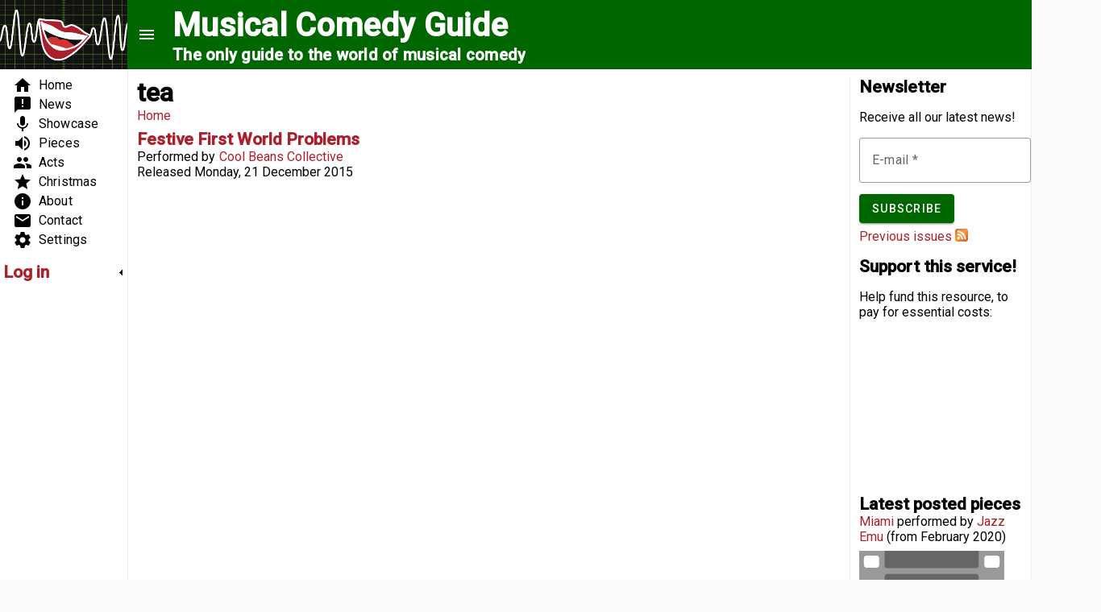

--- FILE ---
content_type: text/html; charset=utf-8
request_url: https://musicalcomedyguide.com/subject/tea
body_size: 22804
content:
<!doctype html>

<!--[if IE 7]>
<html class="no-js ie7 oldie"
      lang="en" 
  xmlns:fb="http://www.facebook.com/2008/fbml"
  xmlns:og="http://ogp.me/ns#"
  xmlns:content="http://purl.org/rss/1.0/modules/content/"
  xmlns:dc="http://purl.org/dc/terms/"
  xmlns:foaf="http://xmlns.com/foaf/0.1/"
  xmlns:rdfs="http://www.w3.org/2000/01/rdf-schema#"
  xmlns:sioc="http://rdfs.org/sioc/ns#"
  xmlns:sioct="http://rdfs.org/sioc/types#"
  xmlns:skos="http://www.w3.org/2004/02/skos/core#"
  xmlns:xsd="http://www.w3.org/2001/XMLSchema#"
  xmlns:schema="http://schema.org/"  lang="en" dir="ltr"> <![endif]-->
<!--[if IE 8]>
<html class="no-js ie8 oldie"
      lang="en" 
  xmlns:fb="http://www.facebook.com/2008/fbml"
  xmlns:og="http://ogp.me/ns#"
  xmlns:content="http://purl.org/rss/1.0/modules/content/"
  xmlns:dc="http://purl.org/dc/terms/"
  xmlns:foaf="http://xmlns.com/foaf/0.1/"
  xmlns:rdfs="http://www.w3.org/2000/01/rdf-schema#"
  xmlns:sioc="http://rdfs.org/sioc/ns#"
  xmlns:sioct="http://rdfs.org/sioc/types#"
  xmlns:skos="http://www.w3.org/2004/02/skos/core#"
  xmlns:xsd="http://www.w3.org/2001/XMLSchema#"
  xmlns:schema="http://schema.org/"  lang="en" dir="ltr"> <![endif]-->
<!--[if gt IE 8]><!-->
<html class="no-js"
      lang="en" 
  xmlns:fb="http://www.facebook.com/2008/fbml"
  xmlns:og="http://ogp.me/ns#"
  xmlns:content="http://purl.org/rss/1.0/modules/content/"
  xmlns:dc="http://purl.org/dc/terms/"
  xmlns:foaf="http://xmlns.com/foaf/0.1/"
  xmlns:rdfs="http://www.w3.org/2000/01/rdf-schema#"
  xmlns:sioc="http://rdfs.org/sioc/ns#"
  xmlns:sioct="http://rdfs.org/sioc/types#"
  xmlns:skos="http://www.w3.org/2004/02/skos/core#"
  xmlns:xsd="http://www.w3.org/2001/XMLSchema#"
  xmlns:schema="http://schema.org/"  lang="en" dir="ltr">
<!--<![endif]-->
<head>
  <title>tea | Musical Comedy Guide</title>
  <meta http-equiv="Content-Type" content="text/html; charset=utf-8" />
<link rel="alternate" title="RSS - tea" href="//www.musicalcomedyguide.com/subject/tea/feed" />
<meta property="og:title" content="tea" />
<meta property="og:site_name" content="Musical Comedy Guide" />
<meta property="fb:app_id" content="399267136932490" />
<meta about="/subject/tea" typeof="skos:Concept" property="rdfs:label skos:prefLabel" content="tea" />
<meta name="generator" content="Drupal 7 (http://drupal.org)" />
<link rel="canonical" href="//www.musicalcomedyguide.com/subject/tea" />
<link rel="shortlink" href="//www.musicalcomedyguide.com/taxonomy/term/451" />
<meta http-equiv="content-language" content="en" />
<meta name="revisit-after" content="1 day" />
<meta property="og:site_name" content="Musical Comedy Guide" />
<meta property="og:type" content="website" />
<meta property="og:title" content="tea" />
<meta property="og:url" content="//www.musicalcomedyguide.com/subject/tea" />
<meta name="twitter:card" content="summary" />
<meta name="twitter:title" content="tea" />
<meta name="twitter:url" content="//www.musicalcomedyguide.com/subject/tea" />
<meta name="dcterms.title" content="tea" />
<meta name="dcterms.publisher" content="Musical Comedy Guide" />
<meta name="dcterms.type" content="Text" />
<meta name="dcterms.format" content="text/html" />
<meta name="dcterms.identifier" content="//www.musicalcomedyguide.com/subject/tea" />

  <link rel="apple-touch-icon" sizes="180x180" href="/sites/all/themes/musicalcomedyguide/icons/apple-touch-icon.png">
  <link rel="icon" type="image/png" href="/sites/all/themes/musicalcomedyguide/icons/favicon-32x32.png" sizes="32x32">
  <link rel="icon" type="image/png" href="/sites/all/themes/musicalcomedyguide/icons/favicon-16x16.png" sizes="16x16">
  <link rel="manifest" href="/sites/all/themes/musicalcomedyguide/icons/manifest.json">
  <link rel="mask-icon" href="/sites/all/themes/musicalcomedyguide/icons/safari-pinned-tab.svg" color="#006600">
  <link rel="shortcut icon" href="/sites/all/themes/musicalcomedyguide/icons/favicon.ico">
  <meta name="apple-mobile-web-app-title" content="Musical Comedy Guide">
  <meta name="application-name" content="Musical Comedy Guide">
  <meta name="msapplication-config" content="/sites/all/themes/musicalcomedyguide/icons/browserconfig.xml">
  <meta name="theme-color" content="#ffffff">

      <meta name="MobileOptimized" content="width">
    <meta name="HandheldFriendly" content="true">
    <meta name="mobile-web-app-capable" content="yes">
    <meta name="apple-mobile-web-app-capable" content="yes">  <meta name="theme-color" content="#060">
    <meta name="viewport" content="width=device-width, initial-scale=1">    <meta http-equiv="cleartype" content="on">
  <meta http-equiv="X-UA-Compatible" content="IE=edge,chrome=1"><script type="text/javascript">(window.NREUM||(NREUM={})).init={ajax:{deny_list:["bam.nr-data.net"]},feature_flags:["soft_nav"]};(window.NREUM||(NREUM={})).loader_config={licenseKey:"74718f0640",applicationID:"35365886",browserID:"35397131"};;/*! For license information please see nr-loader-rum-1.308.0.min.js.LICENSE.txt */
(()=>{var e,t,r={163:(e,t,r)=>{"use strict";r.d(t,{j:()=>E});var n=r(384),i=r(1741);var a=r(2555);r(860).K7.genericEvents;const s="experimental.resources",o="register",c=e=>{if(!e||"string"!=typeof e)return!1;try{document.createDocumentFragment().querySelector(e)}catch{return!1}return!0};var d=r(2614),u=r(944),l=r(8122);const f="[data-nr-mask]",g=e=>(0,l.a)(e,(()=>{const e={feature_flags:[],experimental:{allow_registered_children:!1,resources:!1},mask_selector:"*",block_selector:"[data-nr-block]",mask_input_options:{color:!1,date:!1,"datetime-local":!1,email:!1,month:!1,number:!1,range:!1,search:!1,tel:!1,text:!1,time:!1,url:!1,week:!1,textarea:!1,select:!1,password:!0}};return{ajax:{deny_list:void 0,block_internal:!0,enabled:!0,autoStart:!0},api:{get allow_registered_children(){return e.feature_flags.includes(o)||e.experimental.allow_registered_children},set allow_registered_children(t){e.experimental.allow_registered_children=t},duplicate_registered_data:!1},browser_consent_mode:{enabled:!1},distributed_tracing:{enabled:void 0,exclude_newrelic_header:void 0,cors_use_newrelic_header:void 0,cors_use_tracecontext_headers:void 0,allowed_origins:void 0},get feature_flags(){return e.feature_flags},set feature_flags(t){e.feature_flags=t},generic_events:{enabled:!0,autoStart:!0},harvest:{interval:30},jserrors:{enabled:!0,autoStart:!0},logging:{enabled:!0,autoStart:!0},metrics:{enabled:!0,autoStart:!0},obfuscate:void 0,page_action:{enabled:!0},page_view_event:{enabled:!0,autoStart:!0},page_view_timing:{enabled:!0,autoStart:!0},performance:{capture_marks:!1,capture_measures:!1,capture_detail:!0,resources:{get enabled(){return e.feature_flags.includes(s)||e.experimental.resources},set enabled(t){e.experimental.resources=t},asset_types:[],first_party_domains:[],ignore_newrelic:!0}},privacy:{cookies_enabled:!0},proxy:{assets:void 0,beacon:void 0},session:{expiresMs:d.wk,inactiveMs:d.BB},session_replay:{autoStart:!0,enabled:!1,preload:!1,sampling_rate:10,error_sampling_rate:100,collect_fonts:!1,inline_images:!1,fix_stylesheets:!0,mask_all_inputs:!0,get mask_text_selector(){return e.mask_selector},set mask_text_selector(t){c(t)?e.mask_selector="".concat(t,",").concat(f):""===t||null===t?e.mask_selector=f:(0,u.R)(5,t)},get block_class(){return"nr-block"},get ignore_class(){return"nr-ignore"},get mask_text_class(){return"nr-mask"},get block_selector(){return e.block_selector},set block_selector(t){c(t)?e.block_selector+=",".concat(t):""!==t&&(0,u.R)(6,t)},get mask_input_options(){return e.mask_input_options},set mask_input_options(t){t&&"object"==typeof t?e.mask_input_options={...t,password:!0}:(0,u.R)(7,t)}},session_trace:{enabled:!0,autoStart:!0},soft_navigations:{enabled:!0,autoStart:!0},spa:{enabled:!0,autoStart:!0},ssl:void 0,user_actions:{enabled:!0,elementAttributes:["id","className","tagName","type"]}}})());var p=r(6154),m=r(9324);let h=0;const v={buildEnv:m.F3,distMethod:m.Xs,version:m.xv,originTime:p.WN},b={consented:!1},y={appMetadata:{},get consented(){return this.session?.state?.consent||b.consented},set consented(e){b.consented=e},customTransaction:void 0,denyList:void 0,disabled:!1,harvester:void 0,isolatedBacklog:!1,isRecording:!1,loaderType:void 0,maxBytes:3e4,obfuscator:void 0,onerror:void 0,ptid:void 0,releaseIds:{},session:void 0,timeKeeper:void 0,registeredEntities:[],jsAttributesMetadata:{bytes:0},get harvestCount(){return++h}},_=e=>{const t=(0,l.a)(e,y),r=Object.keys(v).reduce((e,t)=>(e[t]={value:v[t],writable:!1,configurable:!0,enumerable:!0},e),{});return Object.defineProperties(t,r)};var w=r(5701);const x=e=>{const t=e.startsWith("http");e+="/",r.p=t?e:"https://"+e};var R=r(7836),k=r(3241);const A={accountID:void 0,trustKey:void 0,agentID:void 0,licenseKey:void 0,applicationID:void 0,xpid:void 0},S=e=>(0,l.a)(e,A),T=new Set;function E(e,t={},r,s){let{init:o,info:c,loader_config:d,runtime:u={},exposed:l=!0}=t;if(!c){const e=(0,n.pV)();o=e.init,c=e.info,d=e.loader_config}e.init=g(o||{}),e.loader_config=S(d||{}),c.jsAttributes??={},p.bv&&(c.jsAttributes.isWorker=!0),e.info=(0,a.D)(c);const f=e.init,m=[c.beacon,c.errorBeacon];T.has(e.agentIdentifier)||(f.proxy.assets&&(x(f.proxy.assets),m.push(f.proxy.assets)),f.proxy.beacon&&m.push(f.proxy.beacon),e.beacons=[...m],function(e){const t=(0,n.pV)();Object.getOwnPropertyNames(i.W.prototype).forEach(r=>{const n=i.W.prototype[r];if("function"!=typeof n||"constructor"===n)return;let a=t[r];e[r]&&!1!==e.exposed&&"micro-agent"!==e.runtime?.loaderType&&(t[r]=(...t)=>{const n=e[r](...t);return a?a(...t):n})})}(e),(0,n.US)("activatedFeatures",w.B)),u.denyList=[...f.ajax.deny_list||[],...f.ajax.block_internal?m:[]],u.ptid=e.agentIdentifier,u.loaderType=r,e.runtime=_(u),T.has(e.agentIdentifier)||(e.ee=R.ee.get(e.agentIdentifier),e.exposed=l,(0,k.W)({agentIdentifier:e.agentIdentifier,drained:!!w.B?.[e.agentIdentifier],type:"lifecycle",name:"initialize",feature:void 0,data:e.config})),T.add(e.agentIdentifier)}},384:(e,t,r)=>{"use strict";r.d(t,{NT:()=>s,US:()=>u,Zm:()=>o,bQ:()=>d,dV:()=>c,pV:()=>l});var n=r(6154),i=r(1863),a=r(1910);const s={beacon:"bam.nr-data.net",errorBeacon:"bam.nr-data.net"};function o(){return n.gm.NREUM||(n.gm.NREUM={}),void 0===n.gm.newrelic&&(n.gm.newrelic=n.gm.NREUM),n.gm.NREUM}function c(){let e=o();return e.o||(e.o={ST:n.gm.setTimeout,SI:n.gm.setImmediate||n.gm.setInterval,CT:n.gm.clearTimeout,XHR:n.gm.XMLHttpRequest,REQ:n.gm.Request,EV:n.gm.Event,PR:n.gm.Promise,MO:n.gm.MutationObserver,FETCH:n.gm.fetch,WS:n.gm.WebSocket},(0,a.i)(...Object.values(e.o))),e}function d(e,t){let r=o();r.initializedAgents??={},t.initializedAt={ms:(0,i.t)(),date:new Date},r.initializedAgents[e]=t}function u(e,t){o()[e]=t}function l(){return function(){let e=o();const t=e.info||{};e.info={beacon:s.beacon,errorBeacon:s.errorBeacon,...t}}(),function(){let e=o();const t=e.init||{};e.init={...t}}(),c(),function(){let e=o();const t=e.loader_config||{};e.loader_config={...t}}(),o()}},782:(e,t,r)=>{"use strict";r.d(t,{T:()=>n});const n=r(860).K7.pageViewTiming},860:(e,t,r)=>{"use strict";r.d(t,{$J:()=>u,K7:()=>c,P3:()=>d,XX:()=>i,Yy:()=>o,df:()=>a,qY:()=>n,v4:()=>s});const n="events",i="jserrors",a="browser/blobs",s="rum",o="browser/logs",c={ajax:"ajax",genericEvents:"generic_events",jserrors:i,logging:"logging",metrics:"metrics",pageAction:"page_action",pageViewEvent:"page_view_event",pageViewTiming:"page_view_timing",sessionReplay:"session_replay",sessionTrace:"session_trace",softNav:"soft_navigations",spa:"spa"},d={[c.pageViewEvent]:1,[c.pageViewTiming]:2,[c.metrics]:3,[c.jserrors]:4,[c.spa]:5,[c.ajax]:6,[c.sessionTrace]:7,[c.softNav]:8,[c.sessionReplay]:9,[c.logging]:10,[c.genericEvents]:11},u={[c.pageViewEvent]:s,[c.pageViewTiming]:n,[c.ajax]:n,[c.spa]:n,[c.softNav]:n,[c.metrics]:i,[c.jserrors]:i,[c.sessionTrace]:a,[c.sessionReplay]:a,[c.logging]:o,[c.genericEvents]:"ins"}},944:(e,t,r)=>{"use strict";r.d(t,{R:()=>i});var n=r(3241);function i(e,t){"function"==typeof console.debug&&(console.debug("New Relic Warning: https://github.com/newrelic/newrelic-browser-agent/blob/main/docs/warning-codes.md#".concat(e),t),(0,n.W)({agentIdentifier:null,drained:null,type:"data",name:"warn",feature:"warn",data:{code:e,secondary:t}}))}},1687:(e,t,r)=>{"use strict";r.d(t,{Ak:()=>d,Ze:()=>f,x3:()=>u});var n=r(3241),i=r(7836),a=r(3606),s=r(860),o=r(2646);const c={};function d(e,t){const r={staged:!1,priority:s.P3[t]||0};l(e),c[e].get(t)||c[e].set(t,r)}function u(e,t){e&&c[e]&&(c[e].get(t)&&c[e].delete(t),p(e,t,!1),c[e].size&&g(e))}function l(e){if(!e)throw new Error("agentIdentifier required");c[e]||(c[e]=new Map)}function f(e="",t="feature",r=!1){if(l(e),!e||!c[e].get(t)||r)return p(e,t);c[e].get(t).staged=!0,g(e)}function g(e){const t=Array.from(c[e]);t.every(([e,t])=>t.staged)&&(t.sort((e,t)=>e[1].priority-t[1].priority),t.forEach(([t])=>{c[e].delete(t),p(e,t)}))}function p(e,t,r=!0){const s=e?i.ee.get(e):i.ee,c=a.i.handlers;if(!s.aborted&&s.backlog&&c){if((0,n.W)({agentIdentifier:e,type:"lifecycle",name:"drain",feature:t}),r){const e=s.backlog[t],r=c[t];if(r){for(let t=0;e&&t<e.length;++t)m(e[t],r);Object.entries(r).forEach(([e,t])=>{Object.values(t||{}).forEach(t=>{t[0]?.on&&t[0]?.context()instanceof o.y&&t[0].on(e,t[1])})})}}s.isolatedBacklog||delete c[t],s.backlog[t]=null,s.emit("drain-"+t,[])}}function m(e,t){var r=e[1];Object.values(t[r]||{}).forEach(t=>{var r=e[0];if(t[0]===r){var n=t[1],i=e[3],a=e[2];n.apply(i,a)}})}},1738:(e,t,r)=>{"use strict";r.d(t,{U:()=>g,Y:()=>f});var n=r(3241),i=r(9908),a=r(1863),s=r(944),o=r(5701),c=r(3969),d=r(8362),u=r(860),l=r(4261);function f(e,t,r,a){const f=a||r;!f||f[e]&&f[e]!==d.d.prototype[e]||(f[e]=function(){(0,i.p)(c.xV,["API/"+e+"/called"],void 0,u.K7.metrics,r.ee),(0,n.W)({agentIdentifier:r.agentIdentifier,drained:!!o.B?.[r.agentIdentifier],type:"data",name:"api",feature:l.Pl+e,data:{}});try{return t.apply(this,arguments)}catch(e){(0,s.R)(23,e)}})}function g(e,t,r,n,s){const o=e.info;null===r?delete o.jsAttributes[t]:o.jsAttributes[t]=r,(s||null===r)&&(0,i.p)(l.Pl+n,[(0,a.t)(),t,r],void 0,"session",e.ee)}},1741:(e,t,r)=>{"use strict";r.d(t,{W:()=>a});var n=r(944),i=r(4261);class a{#e(e,...t){if(this[e]!==a.prototype[e])return this[e](...t);(0,n.R)(35,e)}addPageAction(e,t){return this.#e(i.hG,e,t)}register(e){return this.#e(i.eY,e)}recordCustomEvent(e,t){return this.#e(i.fF,e,t)}setPageViewName(e,t){return this.#e(i.Fw,e,t)}setCustomAttribute(e,t,r){return this.#e(i.cD,e,t,r)}noticeError(e,t){return this.#e(i.o5,e,t)}setUserId(e,t=!1){return this.#e(i.Dl,e,t)}setApplicationVersion(e){return this.#e(i.nb,e)}setErrorHandler(e){return this.#e(i.bt,e)}addRelease(e,t){return this.#e(i.k6,e,t)}log(e,t){return this.#e(i.$9,e,t)}start(){return this.#e(i.d3)}finished(e){return this.#e(i.BL,e)}recordReplay(){return this.#e(i.CH)}pauseReplay(){return this.#e(i.Tb)}addToTrace(e){return this.#e(i.U2,e)}setCurrentRouteName(e){return this.#e(i.PA,e)}interaction(e){return this.#e(i.dT,e)}wrapLogger(e,t,r){return this.#e(i.Wb,e,t,r)}measure(e,t){return this.#e(i.V1,e,t)}consent(e){return this.#e(i.Pv,e)}}},1863:(e,t,r)=>{"use strict";function n(){return Math.floor(performance.now())}r.d(t,{t:()=>n})},1910:(e,t,r)=>{"use strict";r.d(t,{i:()=>a});var n=r(944);const i=new Map;function a(...e){return e.every(e=>{if(i.has(e))return i.get(e);const t="function"==typeof e?e.toString():"",r=t.includes("[native code]"),a=t.includes("nrWrapper");return r||a||(0,n.R)(64,e?.name||t),i.set(e,r),r})}},2555:(e,t,r)=>{"use strict";r.d(t,{D:()=>o,f:()=>s});var n=r(384),i=r(8122);const a={beacon:n.NT.beacon,errorBeacon:n.NT.errorBeacon,licenseKey:void 0,applicationID:void 0,sa:void 0,queueTime:void 0,applicationTime:void 0,ttGuid:void 0,user:void 0,account:void 0,product:void 0,extra:void 0,jsAttributes:{},userAttributes:void 0,atts:void 0,transactionName:void 0,tNamePlain:void 0};function s(e){try{return!!e.licenseKey&&!!e.errorBeacon&&!!e.applicationID}catch(e){return!1}}const o=e=>(0,i.a)(e,a)},2614:(e,t,r)=>{"use strict";r.d(t,{BB:()=>s,H3:()=>n,g:()=>d,iL:()=>c,tS:()=>o,uh:()=>i,wk:()=>a});const n="NRBA",i="SESSION",a=144e5,s=18e5,o={STARTED:"session-started",PAUSE:"session-pause",RESET:"session-reset",RESUME:"session-resume",UPDATE:"session-update"},c={SAME_TAB:"same-tab",CROSS_TAB:"cross-tab"},d={OFF:0,FULL:1,ERROR:2}},2646:(e,t,r)=>{"use strict";r.d(t,{y:()=>n});class n{constructor(e){this.contextId=e}}},2843:(e,t,r)=>{"use strict";r.d(t,{G:()=>a,u:()=>i});var n=r(3878);function i(e,t=!1,r,i){(0,n.DD)("visibilitychange",function(){if(t)return void("hidden"===document.visibilityState&&e());e(document.visibilityState)},r,i)}function a(e,t,r){(0,n.sp)("pagehide",e,t,r)}},3241:(e,t,r)=>{"use strict";r.d(t,{W:()=>a});var n=r(6154);const i="newrelic";function a(e={}){try{n.gm.dispatchEvent(new CustomEvent(i,{detail:e}))}catch(e){}}},3606:(e,t,r)=>{"use strict";r.d(t,{i:()=>a});var n=r(9908);a.on=s;var i=a.handlers={};function a(e,t,r,a){s(a||n.d,i,e,t,r)}function s(e,t,r,i,a){a||(a="feature"),e||(e=n.d);var s=t[a]=t[a]||{};(s[r]=s[r]||[]).push([e,i])}},3878:(e,t,r)=>{"use strict";function n(e,t){return{capture:e,passive:!1,signal:t}}function i(e,t,r=!1,i){window.addEventListener(e,t,n(r,i))}function a(e,t,r=!1,i){document.addEventListener(e,t,n(r,i))}r.d(t,{DD:()=>a,jT:()=>n,sp:()=>i})},3969:(e,t,r)=>{"use strict";r.d(t,{TZ:()=>n,XG:()=>o,rs:()=>i,xV:()=>s,z_:()=>a});const n=r(860).K7.metrics,i="sm",a="cm",s="storeSupportabilityMetrics",o="storeEventMetrics"},4234:(e,t,r)=>{"use strict";r.d(t,{W:()=>a});var n=r(7836),i=r(1687);class a{constructor(e,t){this.agentIdentifier=e,this.ee=n.ee.get(e),this.featureName=t,this.blocked=!1}deregisterDrain(){(0,i.x3)(this.agentIdentifier,this.featureName)}}},4261:(e,t,r)=>{"use strict";r.d(t,{$9:()=>d,BL:()=>o,CH:()=>g,Dl:()=>_,Fw:()=>y,PA:()=>h,Pl:()=>n,Pv:()=>k,Tb:()=>l,U2:()=>a,V1:()=>R,Wb:()=>x,bt:()=>b,cD:()=>v,d3:()=>w,dT:()=>c,eY:()=>p,fF:()=>f,hG:()=>i,k6:()=>s,nb:()=>m,o5:()=>u});const n="api-",i="addPageAction",a="addToTrace",s="addRelease",o="finished",c="interaction",d="log",u="noticeError",l="pauseReplay",f="recordCustomEvent",g="recordReplay",p="register",m="setApplicationVersion",h="setCurrentRouteName",v="setCustomAttribute",b="setErrorHandler",y="setPageViewName",_="setUserId",w="start",x="wrapLogger",R="measure",k="consent"},5289:(e,t,r)=>{"use strict";r.d(t,{GG:()=>s,Qr:()=>c,sB:()=>o});var n=r(3878),i=r(6389);function a(){return"undefined"==typeof document||"complete"===document.readyState}function s(e,t){if(a())return e();const r=(0,i.J)(e),s=setInterval(()=>{a()&&(clearInterval(s),r())},500);(0,n.sp)("load",r,t)}function o(e){if(a())return e();(0,n.DD)("DOMContentLoaded",e)}function c(e){if(a())return e();(0,n.sp)("popstate",e)}},5607:(e,t,r)=>{"use strict";r.d(t,{W:()=>n});const n=(0,r(9566).bz)()},5701:(e,t,r)=>{"use strict";r.d(t,{B:()=>a,t:()=>s});var n=r(3241);const i=new Set,a={};function s(e,t){const r=t.agentIdentifier;a[r]??={},e&&"object"==typeof e&&(i.has(r)||(t.ee.emit("rumresp",[e]),a[r]=e,i.add(r),(0,n.W)({agentIdentifier:r,loaded:!0,drained:!0,type:"lifecycle",name:"load",feature:void 0,data:e})))}},6154:(e,t,r)=>{"use strict";r.d(t,{OF:()=>c,RI:()=>i,WN:()=>u,bv:()=>a,eN:()=>l,gm:()=>s,mw:()=>o,sb:()=>d});var n=r(1863);const i="undefined"!=typeof window&&!!window.document,a="undefined"!=typeof WorkerGlobalScope&&("undefined"!=typeof self&&self instanceof WorkerGlobalScope&&self.navigator instanceof WorkerNavigator||"undefined"!=typeof globalThis&&globalThis instanceof WorkerGlobalScope&&globalThis.navigator instanceof WorkerNavigator),s=i?window:"undefined"!=typeof WorkerGlobalScope&&("undefined"!=typeof self&&self instanceof WorkerGlobalScope&&self||"undefined"!=typeof globalThis&&globalThis instanceof WorkerGlobalScope&&globalThis),o=Boolean("hidden"===s?.document?.visibilityState),c=/iPad|iPhone|iPod/.test(s.navigator?.userAgent),d=c&&"undefined"==typeof SharedWorker,u=((()=>{const e=s.navigator?.userAgent?.match(/Firefox[/\s](\d+\.\d+)/);Array.isArray(e)&&e.length>=2&&e[1]})(),Date.now()-(0,n.t)()),l=()=>"undefined"!=typeof PerformanceNavigationTiming&&s?.performance?.getEntriesByType("navigation")?.[0]?.responseStart},6389:(e,t,r)=>{"use strict";function n(e,t=500,r={}){const n=r?.leading||!1;let i;return(...r)=>{n&&void 0===i&&(e.apply(this,r),i=setTimeout(()=>{i=clearTimeout(i)},t)),n||(clearTimeout(i),i=setTimeout(()=>{e.apply(this,r)},t))}}function i(e){let t=!1;return(...r)=>{t||(t=!0,e.apply(this,r))}}r.d(t,{J:()=>i,s:()=>n})},6630:(e,t,r)=>{"use strict";r.d(t,{T:()=>n});const n=r(860).K7.pageViewEvent},7699:(e,t,r)=>{"use strict";r.d(t,{It:()=>a,KC:()=>o,No:()=>i,qh:()=>s});var n=r(860);const i=16e3,a=1e6,s="SESSION_ERROR",o={[n.K7.logging]:!0,[n.K7.genericEvents]:!1,[n.K7.jserrors]:!1,[n.K7.ajax]:!1}},7836:(e,t,r)=>{"use strict";r.d(t,{P:()=>o,ee:()=>c});var n=r(384),i=r(8990),a=r(2646),s=r(5607);const o="nr@context:".concat(s.W),c=function e(t,r){var n={},s={},u={},l=!1;try{l=16===r.length&&d.initializedAgents?.[r]?.runtime.isolatedBacklog}catch(e){}var f={on:p,addEventListener:p,removeEventListener:function(e,t){var r=n[e];if(!r)return;for(var i=0;i<r.length;i++)r[i]===t&&r.splice(i,1)},emit:function(e,r,n,i,a){!1!==a&&(a=!0);if(c.aborted&&!i)return;t&&a&&t.emit(e,r,n);var o=g(n);m(e).forEach(e=>{e.apply(o,r)});var d=v()[s[e]];d&&d.push([f,e,r,o]);return o},get:h,listeners:m,context:g,buffer:function(e,t){const r=v();if(t=t||"feature",f.aborted)return;Object.entries(e||{}).forEach(([e,n])=>{s[n]=t,t in r||(r[t]=[])})},abort:function(){f._aborted=!0,Object.keys(f.backlog).forEach(e=>{delete f.backlog[e]})},isBuffering:function(e){return!!v()[s[e]]},debugId:r,backlog:l?{}:t&&"object"==typeof t.backlog?t.backlog:{},isolatedBacklog:l};return Object.defineProperty(f,"aborted",{get:()=>{let e=f._aborted||!1;return e||(t&&(e=t.aborted),e)}}),f;function g(e){return e&&e instanceof a.y?e:e?(0,i.I)(e,o,()=>new a.y(o)):new a.y(o)}function p(e,t){n[e]=m(e).concat(t)}function m(e){return n[e]||[]}function h(t){return u[t]=u[t]||e(f,t)}function v(){return f.backlog}}(void 0,"globalEE"),d=(0,n.Zm)();d.ee||(d.ee=c)},8122:(e,t,r)=>{"use strict";r.d(t,{a:()=>i});var n=r(944);function i(e,t){try{if(!e||"object"!=typeof e)return(0,n.R)(3);if(!t||"object"!=typeof t)return(0,n.R)(4);const r=Object.create(Object.getPrototypeOf(t),Object.getOwnPropertyDescriptors(t)),a=0===Object.keys(r).length?e:r;for(let s in a)if(void 0!==e[s])try{if(null===e[s]){r[s]=null;continue}Array.isArray(e[s])&&Array.isArray(t[s])?r[s]=Array.from(new Set([...e[s],...t[s]])):"object"==typeof e[s]&&"object"==typeof t[s]?r[s]=i(e[s],t[s]):r[s]=e[s]}catch(e){r[s]||(0,n.R)(1,e)}return r}catch(e){(0,n.R)(2,e)}}},8362:(e,t,r)=>{"use strict";r.d(t,{d:()=>a});var n=r(9566),i=r(1741);class a extends i.W{agentIdentifier=(0,n.LA)(16)}},8374:(e,t,r)=>{r.nc=(()=>{try{return document?.currentScript?.nonce}catch(e){}return""})()},8990:(e,t,r)=>{"use strict";r.d(t,{I:()=>i});var n=Object.prototype.hasOwnProperty;function i(e,t,r){if(n.call(e,t))return e[t];var i=r();if(Object.defineProperty&&Object.keys)try{return Object.defineProperty(e,t,{value:i,writable:!0,enumerable:!1}),i}catch(e){}return e[t]=i,i}},9324:(e,t,r)=>{"use strict";r.d(t,{F3:()=>i,Xs:()=>a,xv:()=>n});const n="1.308.0",i="PROD",a="CDN"},9566:(e,t,r)=>{"use strict";r.d(t,{LA:()=>o,bz:()=>s});var n=r(6154);const i="xxxxxxxx-xxxx-4xxx-yxxx-xxxxxxxxxxxx";function a(e,t){return e?15&e[t]:16*Math.random()|0}function s(){const e=n.gm?.crypto||n.gm?.msCrypto;let t,r=0;return e&&e.getRandomValues&&(t=e.getRandomValues(new Uint8Array(30))),i.split("").map(e=>"x"===e?a(t,r++).toString(16):"y"===e?(3&a()|8).toString(16):e).join("")}function o(e){const t=n.gm?.crypto||n.gm?.msCrypto;let r,i=0;t&&t.getRandomValues&&(r=t.getRandomValues(new Uint8Array(e)));const s=[];for(var o=0;o<e;o++)s.push(a(r,i++).toString(16));return s.join("")}},9908:(e,t,r)=>{"use strict";r.d(t,{d:()=>n,p:()=>i});var n=r(7836).ee.get("handle");function i(e,t,r,i,a){a?(a.buffer([e],i),a.emit(e,t,r)):(n.buffer([e],i),n.emit(e,t,r))}}},n={};function i(e){var t=n[e];if(void 0!==t)return t.exports;var a=n[e]={exports:{}};return r[e](a,a.exports,i),a.exports}i.m=r,i.d=(e,t)=>{for(var r in t)i.o(t,r)&&!i.o(e,r)&&Object.defineProperty(e,r,{enumerable:!0,get:t[r]})},i.f={},i.e=e=>Promise.all(Object.keys(i.f).reduce((t,r)=>(i.f[r](e,t),t),[])),i.u=e=>"nr-rum-1.308.0.min.js",i.o=(e,t)=>Object.prototype.hasOwnProperty.call(e,t),e={},t="NRBA-1.308.0.PROD:",i.l=(r,n,a,s)=>{if(e[r])e[r].push(n);else{var o,c;if(void 0!==a)for(var d=document.getElementsByTagName("script"),u=0;u<d.length;u++){var l=d[u];if(l.getAttribute("src")==r||l.getAttribute("data-webpack")==t+a){o=l;break}}if(!o){c=!0;var f={296:"sha512-+MIMDsOcckGXa1EdWHqFNv7P+JUkd5kQwCBr3KE6uCvnsBNUrdSt4a/3/L4j4TxtnaMNjHpza2/erNQbpacJQA=="};(o=document.createElement("script")).charset="utf-8",i.nc&&o.setAttribute("nonce",i.nc),o.setAttribute("data-webpack",t+a),o.src=r,0!==o.src.indexOf(window.location.origin+"/")&&(o.crossOrigin="anonymous"),f[s]&&(o.integrity=f[s])}e[r]=[n];var g=(t,n)=>{o.onerror=o.onload=null,clearTimeout(p);var i=e[r];if(delete e[r],o.parentNode&&o.parentNode.removeChild(o),i&&i.forEach(e=>e(n)),t)return t(n)},p=setTimeout(g.bind(null,void 0,{type:"timeout",target:o}),12e4);o.onerror=g.bind(null,o.onerror),o.onload=g.bind(null,o.onload),c&&document.head.appendChild(o)}},i.r=e=>{"undefined"!=typeof Symbol&&Symbol.toStringTag&&Object.defineProperty(e,Symbol.toStringTag,{value:"Module"}),Object.defineProperty(e,"__esModule",{value:!0})},i.p="https://js-agent.newrelic.com/",(()=>{var e={374:0,840:0};i.f.j=(t,r)=>{var n=i.o(e,t)?e[t]:void 0;if(0!==n)if(n)r.push(n[2]);else{var a=new Promise((r,i)=>n=e[t]=[r,i]);r.push(n[2]=a);var s=i.p+i.u(t),o=new Error;i.l(s,r=>{if(i.o(e,t)&&(0!==(n=e[t])&&(e[t]=void 0),n)){var a=r&&("load"===r.type?"missing":r.type),s=r&&r.target&&r.target.src;o.message="Loading chunk "+t+" failed: ("+a+": "+s+")",o.name="ChunkLoadError",o.type=a,o.request=s,n[1](o)}},"chunk-"+t,t)}};var t=(t,r)=>{var n,a,[s,o,c]=r,d=0;if(s.some(t=>0!==e[t])){for(n in o)i.o(o,n)&&(i.m[n]=o[n]);if(c)c(i)}for(t&&t(r);d<s.length;d++)a=s[d],i.o(e,a)&&e[a]&&e[a][0](),e[a]=0},r=self["webpackChunk:NRBA-1.308.0.PROD"]=self["webpackChunk:NRBA-1.308.0.PROD"]||[];r.forEach(t.bind(null,0)),r.push=t.bind(null,r.push.bind(r))})(),(()=>{"use strict";i(8374);var e=i(8362),t=i(860);const r=Object.values(t.K7);var n=i(163);var a=i(9908),s=i(1863),o=i(4261),c=i(1738);var d=i(1687),u=i(4234),l=i(5289),f=i(6154),g=i(944),p=i(384);const m=e=>f.RI&&!0===e?.privacy.cookies_enabled;function h(e){return!!(0,p.dV)().o.MO&&m(e)&&!0===e?.session_trace.enabled}var v=i(6389),b=i(7699);class y extends u.W{constructor(e,t){super(e.agentIdentifier,t),this.agentRef=e,this.abortHandler=void 0,this.featAggregate=void 0,this.loadedSuccessfully=void 0,this.onAggregateImported=new Promise(e=>{this.loadedSuccessfully=e}),this.deferred=Promise.resolve(),!1===e.init[this.featureName].autoStart?this.deferred=new Promise((t,r)=>{this.ee.on("manual-start-all",(0,v.J)(()=>{(0,d.Ak)(e.agentIdentifier,this.featureName),t()}))}):(0,d.Ak)(e.agentIdentifier,t)}importAggregator(e,t,r={}){if(this.featAggregate)return;const n=async()=>{let n;await this.deferred;try{if(m(e.init)){const{setupAgentSession:t}=await i.e(296).then(i.bind(i,3305));n=t(e)}}catch(e){(0,g.R)(20,e),this.ee.emit("internal-error",[e]),(0,a.p)(b.qh,[e],void 0,this.featureName,this.ee)}try{if(!this.#t(this.featureName,n,e.init))return(0,d.Ze)(this.agentIdentifier,this.featureName),void this.loadedSuccessfully(!1);const{Aggregate:i}=await t();this.featAggregate=new i(e,r),e.runtime.harvester.initializedAggregates.push(this.featAggregate),this.loadedSuccessfully(!0)}catch(e){(0,g.R)(34,e),this.abortHandler?.(),(0,d.Ze)(this.agentIdentifier,this.featureName,!0),this.loadedSuccessfully(!1),this.ee&&this.ee.abort()}};f.RI?(0,l.GG)(()=>n(),!0):n()}#t(e,r,n){if(this.blocked)return!1;switch(e){case t.K7.sessionReplay:return h(n)&&!!r;case t.K7.sessionTrace:return!!r;default:return!0}}}var _=i(6630),w=i(2614),x=i(3241);class R extends y{static featureName=_.T;constructor(e){var t;super(e,_.T),this.setupInspectionEvents(e.agentIdentifier),t=e,(0,c.Y)(o.Fw,function(e,r){"string"==typeof e&&("/"!==e.charAt(0)&&(e="/"+e),t.runtime.customTransaction=(r||"http://custom.transaction")+e,(0,a.p)(o.Pl+o.Fw,[(0,s.t)()],void 0,void 0,t.ee))},t),this.importAggregator(e,()=>i.e(296).then(i.bind(i,3943)))}setupInspectionEvents(e){const t=(t,r)=>{t&&(0,x.W)({agentIdentifier:e,timeStamp:t.timeStamp,loaded:"complete"===t.target.readyState,type:"window",name:r,data:t.target.location+""})};(0,l.sB)(e=>{t(e,"DOMContentLoaded")}),(0,l.GG)(e=>{t(e,"load")}),(0,l.Qr)(e=>{t(e,"navigate")}),this.ee.on(w.tS.UPDATE,(t,r)=>{(0,x.W)({agentIdentifier:e,type:"lifecycle",name:"session",data:r})})}}class k extends e.d{constructor(e){var t;(super(),f.gm)?(this.features={},(0,p.bQ)(this.agentIdentifier,this),this.desiredFeatures=new Set(e.features||[]),this.desiredFeatures.add(R),(0,n.j)(this,e,e.loaderType||"agent"),t=this,(0,c.Y)(o.cD,function(e,r,n=!1){if("string"==typeof e){if(["string","number","boolean"].includes(typeof r)||null===r)return(0,c.U)(t,e,r,o.cD,n);(0,g.R)(40,typeof r)}else(0,g.R)(39,typeof e)},t),function(e){(0,c.Y)(o.Dl,function(t,r=!1){if("string"!=typeof t&&null!==t)return void(0,g.R)(41,typeof t);const n=e.info.jsAttributes["enduser.id"];r&&null!=n&&n!==t?(0,a.p)(o.Pl+"setUserIdAndResetSession",[t],void 0,"session",e.ee):(0,c.U)(e,"enduser.id",t,o.Dl,!0)},e)}(this),function(e){(0,c.Y)(o.nb,function(t){if("string"==typeof t||null===t)return(0,c.U)(e,"application.version",t,o.nb,!1);(0,g.R)(42,typeof t)},e)}(this),function(e){(0,c.Y)(o.d3,function(){e.ee.emit("manual-start-all")},e)}(this),function(e){(0,c.Y)(o.Pv,function(t=!0){if("boolean"==typeof t){if((0,a.p)(o.Pl+o.Pv,[t],void 0,"session",e.ee),e.runtime.consented=t,t){const t=e.features.page_view_event;t.onAggregateImported.then(e=>{const r=t.featAggregate;e&&!r.sentRum&&r.sendRum()})}}else(0,g.R)(65,typeof t)},e)}(this),this.run()):(0,g.R)(21)}get config(){return{info:this.info,init:this.init,loader_config:this.loader_config,runtime:this.runtime}}get api(){return this}run(){try{const e=function(e){const t={};return r.forEach(r=>{t[r]=!!e[r]?.enabled}),t}(this.init),n=[...this.desiredFeatures];n.sort((e,r)=>t.P3[e.featureName]-t.P3[r.featureName]),n.forEach(r=>{if(!e[r.featureName]&&r.featureName!==t.K7.pageViewEvent)return;if(r.featureName===t.K7.spa)return void(0,g.R)(67);const n=function(e){switch(e){case t.K7.ajax:return[t.K7.jserrors];case t.K7.sessionTrace:return[t.K7.ajax,t.K7.pageViewEvent];case t.K7.sessionReplay:return[t.K7.sessionTrace];case t.K7.pageViewTiming:return[t.K7.pageViewEvent];default:return[]}}(r.featureName).filter(e=>!(e in this.features));n.length>0&&(0,g.R)(36,{targetFeature:r.featureName,missingDependencies:n}),this.features[r.featureName]=new r(this)})}catch(e){(0,g.R)(22,e);for(const e in this.features)this.features[e].abortHandler?.();const t=(0,p.Zm)();delete t.initializedAgents[this.agentIdentifier]?.features,delete this.sharedAggregator;return t.ee.get(this.agentIdentifier).abort(),!1}}}var A=i(2843),S=i(782);class T extends y{static featureName=S.T;constructor(e){super(e,S.T),f.RI&&((0,A.u)(()=>(0,a.p)("docHidden",[(0,s.t)()],void 0,S.T,this.ee),!0),(0,A.G)(()=>(0,a.p)("winPagehide",[(0,s.t)()],void 0,S.T,this.ee)),this.importAggregator(e,()=>i.e(296).then(i.bind(i,2117))))}}var E=i(3969);class I extends y{static featureName=E.TZ;constructor(e){super(e,E.TZ),f.RI&&document.addEventListener("securitypolicyviolation",e=>{(0,a.p)(E.xV,["Generic/CSPViolation/Detected"],void 0,this.featureName,this.ee)}),this.importAggregator(e,()=>i.e(296).then(i.bind(i,9623)))}}new k({features:[R,T,I],loaderType:"lite"})})()})();</script>
  <link rel="stylesheet" href="//www.musicalcomedyguide.com/sites/default/files/css/css_xE-rWrJf-fncB6ztZfd2huxqgxu4WO-qwma6Xer30m4.css" />
<link rel="stylesheet" href="//www.musicalcomedyguide.com/sites/default/files/css/css_Phk3zs8IfW9UihfE28NnOsCPCQRvAPtNwv0LTSSypV4.css" />
<link rel="stylesheet" href="//www.musicalcomedyguide.com/sites/default/files/css/css_7EYcFxPc-r4yBpHO04HCyLzNn5fAT7ULsjYKYwGTGZk.css" />
<link rel="stylesheet" href="//www.musicalcomedyguide.com/sites/default/files/css/css_La9SibvdC824Q3_n-hEpgz1GMrXe8lkVaVUoonJzSWY.css" />
      <!--[if lt IE 9]>
    <script src="//www.musicalcomedyguide.com/sites/all/themes/mothership/mothership/js/respond.min.js"></script>
    <![endif]-->
    <!--[if lt IE 9]>
  <script src="//www.musicalcomedyguide.com/sites/all/themes/mothership/mothership/js/html5.js"></script>
  <![endif]-->
  
  <link href="https://fonts.googleapis.com/css?family=Roboto:300,400,500" rel="stylesheet">
  <link href="https://fonts.googleapis.com/css?family=Material+Icons&display=block" rel="stylesheet">
  <link href="https://fonts.googleapis.com/icon?family=Material+Icons" rel="stylesheet">
  <link href="https://unpkg.com/material-components-web@latest/dist/material-components-web.min.css" rel="stylesheet">

<script>window.google_analytics_domain_name = "none";window.google_analytics_uacct = "UA-46174698-1";</script>
<script src="//ajax.googleapis.com/ajax/libs/jquery/1.7.2/jquery.min.js"></script>
<script>window.jQuery || document.write("<script src='/sites/all/modules/contrib/jquery_update/replace/jquery/1.7/jquery.min.js'>\x3C/script>")</script>
<script src="//www.musicalcomedyguide.com/sites/default/files/js/js_Hfha9RCTNm8mqMDLXriIsKGMaghzs4ZaqJPLj2esi7s.js"></script>
<script src="//www.musicalcomedyguide.com/sites/default/files/js/js_H7q2xORKmR9AN8Qx5spKEIBp7R_wG2apAswJoCUZY7I.js"></script>
<script src="//www.musicalcomedyguide.com/sites/default/files/js/js__hEtUbezY58egatrffhA_ZcNhQM-1EFvrBvuXy-_H7s.js"></script>
<script src="//www.musicalcomedyguide.com/sites/default/files/js/js_KgyQz9c0_cy7Feeb4rL2Mfh0NaBAVswYx181KbK-fao.js"></script>
<script>(function(i,s,o,g,r,a,m){i["GoogleAnalyticsObject"]=r;i[r]=i[r]||function(){(i[r].q=i[r].q||[]).push(arguments)},i[r].l=1*new Date();a=s.createElement(o),m=s.getElementsByTagName(o)[0];a.async=1;a.src=g;m.parentNode.insertBefore(a,m)})(window,document,"script","https://www.google-analytics.com/analytics.js","ga");ga("create", "UA-46174698-1", {"cookieDomain":"auto","allowLinker":true});ga("require", "displayfeatures");ga("require", "linker");ga("linker:autoLink", ["www.musicalcomedyguide.com","www.musicalcomedyguide.co.uk","www.musicalcomedyguide.net","www.musicalcomedyguide.org","www.musicalcomedyguide.info"]);ga("send", "pageview");</script>
<script src="//www.musicalcomedyguide.com/sites/default/files/js/js_R8fiQGCPq_-hh_QnqFEjdsqF_DbNVuxP8cS_UuU1h7U.js"></script>
<script src="//www.musicalcomedyguide.com/sites/default/files/js/js_BHRFmA5bpVg_amoNNWi7xIdqOkVtP-Zp7tRQXwCS8OY.js"></script>
<script>jQuery.extend(Drupal.settings, {"basePath":"\/","pathPrefix":"","setHasJsCookie":0,"ajaxPageState":{"theme":"musicalcomedyguide","theme_token":"SS4n942B8FpDThrYfBwGIvc-BK9U_DQtyg5tWCQrDWs","jquery_version":"1.7","js":{"":1,"0":1,"\/\/ajax.googleapis.com\/ajax\/libs\/jquery\/1.7.2\/jquery.min.js":1,"1":1,"misc\/jquery-extend-3.4.0.js":1,"misc\/jquery-html-prefilter-3.5.0-backport.js":1,"misc\/jquery.once.js":1,"misc\/drupal.js":1,"sites\/all\/modules\/contrib\/jquery_update\/replace\/ui\/external\/jquery.cookie.js":1,"sites\/all\/modules\/contrib\/fb\/fb.js":1,"sites\/all\/modules\/contrib\/collapsiblock\/collapsiblock.js":1,"sites\/all\/libraries\/colorbox\/jquery.colorbox-min.js":1,"sites\/all\/modules\/contrib\/colorbox\/js\/colorbox.js":1,"sites\/all\/modules\/contrib\/colorbox\/styles\/default\/colorbox_style.js":1,"sites\/all\/modules\/contrib\/lightbox2\/js\/lightbox.js":1,"modules\/google_analytics\/googleanalytics.js":1,"2":1,"sites\/all\/modules\/contrib\/fivestar\/js\/fivestar.js":1,"sites\/all\/themes\/musicalcomedyguide\/js\/script.js":1},"css":{"modules\/system\/system.base.css":1,"modules\/system\/system.menus.css":1,"modules\/system\/system.messages.css":1,"modules\/system\/system.theme.css":1,"sites\/all\/modules\/contrib\/simplenews\/simplenews.css":1,"sites\/all\/modules\/contrib\/collapsiblock\/collapsiblock.css":1,"modules\/comment\/comment.css":1,"sites\/all\/modules\/contrib\/date\/date_repeat_field\/date_repeat_field.css":1,"sites\/all\/modules\/contrib\/domain\/domain_nav\/domain_nav.css":1,"modules\/field\/theme\/field.css":1,"modules\/node\/node.css":1,"modules\/poll\/poll.css":1,"modules\/search\/search.css":1,"modules\/user\/user.css":1,"sites\/all\/modules\/contrib\/views\/css\/views.css":1,"sites\/all\/modules\/contrib\/colorbox\/styles\/default\/colorbox_style.css":1,"sites\/all\/modules\/contrib\/ctools\/css\/ctools.css":1,"sites\/all\/modules\/contrib\/lightbox2\/css\/lightbox.css":1,"sites\/all\/modules\/contrib\/panels\/css\/panels.css":1,"sites\/all\/modules\/contrib\/node_embed\/plugins\/node_embed\/node_embed.css":1,"modules\/taxonomy\/taxonomy.css":1,"sites\/all\/modules\/contrib\/date\/date_api\/date.css":1,"sites\/all\/modules\/contrib\/fivestar\/css\/fivestar.css":1,"sites\/all\/modules\/contrib\/fivestar\/widgets\/basic\/basic.css":1,"sites\/all\/themes\/mothership\/mothership\/css\/normalize.css":1,"sites\/all\/themes\/mothership\/mothership\/css\/mothership-default.css":1,"sites\/all\/themes\/mothership\/mothership\/css\/mothership-layout.css":1,"sites\/all\/themes\/mothership\/mothership\/css\/mothership.css":1,"sites\/all\/themes\/musicalcomedyguide\/css\/style.css":1}},"collapsiblock":{"active_pages":false,"slide_type":1,"slide_speed":200},"colorbox":{"opacity":"0.85","current":"{current} of {total}","previous":"\u00ab Prev","next":"Next \u00bb","close":"Close","maxWidth":"98%","maxHeight":"98%","fixed":true,"mobiledetect":true,"mobiledevicewidth":"480px","file_public_path":"\/sites\/default\/files","specificPagesDefaultValue":"admin*\nimagebrowser*\nimg_assist*\nimce*\nnode\/add\/*\nnode\/*\/edit\nprint\/*\nprintpdf\/*\nsystem\/ajax\nsystem\/ajax\/*"},"lightbox2":{"rtl":0,"file_path":"\/(\\w\\w\/)public:\/","default_image":"\/sites\/all\/modules\/contrib\/lightbox2\/images\/brokenimage.jpg","border_size":10,"font_color":"000","box_color":"fff","top_position":"","overlay_opacity":"0.8","overlay_color":"000","disable_close_click":true,"resize_sequence":0,"resize_speed":400,"fade_in_speed":400,"slide_down_speed":600,"use_alt_layout":false,"disable_resize":false,"disable_zoom":false,"force_show_nav":false,"show_caption":true,"loop_items":false,"node_link_text":"View Image Details","node_link_target":false,"image_count":"Image !current of !total","video_count":"Video !current of !total","page_count":"Page !current of !total","lite_press_x_close":"press \u003Ca href=\u0022#\u0022 onclick=\u0022hideLightbox(); return FALSE;\u0022\u003E\u003Ckbd\u003Ex\u003C\/kbd\u003E\u003C\/a\u003E to close","download_link_text":"","enable_login":false,"enable_contact":false,"keys_close":"c x 27","keys_previous":"p 37","keys_next":"n 39","keys_zoom":"z","keys_play_pause":"32","display_image_size":"original","image_node_sizes":"()","trigger_lightbox_classes":"","trigger_lightbox_group_classes":"","trigger_slideshow_classes":"","trigger_lightframe_classes":"","trigger_lightframe_group_classes":"","custom_class_handler":0,"custom_trigger_classes":"","disable_for_gallery_lists":true,"disable_for_acidfree_gallery_lists":true,"enable_acidfree_videos":true,"slideshow_interval":5000,"slideshow_automatic_start":true,"slideshow_automatic_exit":true,"show_play_pause":true,"pause_on_next_click":false,"pause_on_previous_click":true,"loop_slides":false,"iframe_width":600,"iframe_height":400,"iframe_border":1,"enable_video":false,"useragent":"Mozilla\/5.0 (Macintosh; Intel Mac OS X 10_15_7) AppleWebKit\/537.36 (KHTML, like Gecko) Chrome\/131.0.0.0 Safari\/537.36; ClaudeBot\/1.0; +claudebot@anthropic.com)"},"urlIsAjaxTrusted":{"\/subject\/tea":true,"\/views\/ajax":true,"\/subject\/tea?destination=taxonomy\/term\/451":true},"views":{"ajax_path":"\/views\/ajax","ajaxViews":{"views_dom_id:6a64013244da783986520eae196e32dc":{"view_name":"pieces","view_display_id":"block","view_args":"","view_path":"acts\/156\/57\/156","view_base_path":"pieces","view_dom_id":"6a64013244da783986520eae196e32dc","pager_element":0}}},"googleanalytics":{"trackOutbound":1,"trackMailto":1,"trackDownload":1,"trackDownloadExtensions":"7z|aac|arc|arj|asf|asx|avi|bin|csv|doc(x|m)?|dot(x|m)?|exe|flv|gif|gz|gzip|hqx|jar|jpe?g|js|mp(2|3|4|e?g)|mov(ie)?|msi|msp|pdf|phps|png|ppt(x|m)?|pot(x|m)?|pps(x|m)?|ppam|sld(x|m)?|thmx|qtm?|ra(m|r)?|sea|sit|tar|tgz|torrent|txt|wav|wma|wmv|wpd|xls(x|m|b)?|xlt(x|m)|xlam|xml|z|zip","trackColorbox":1,"trackDomainMode":2,"trackCrossDomains":["www.musicalcomedyguide.com","www.musicalcomedyguide.co.uk","www.musicalcomedyguide.net","www.musicalcomedyguide.org","www.musicalcomedyguide.info"]}});</script>
</head>
<body class="not-front one-sidebar sidebar-second page-taxonomy page-taxonomy-term page-taxonomy-term- page-taxonomy-term-451 domain-www-musicalcomedyguide-com"  fullbleed unresolved layout vertical>
<a href="#main-content"
   class="element-invisible element-focusable">Skip to main content</a>


<aside class="mdc-drawer mdc-drawer--dismissible">
  <div class="mdc-drawer__header">
    <a href="/" title="Home" rel="home" class="mdc-drawer__title">
      <img src="//www.musicalcomedyguide.com/sites/default/files/MCG-logo.png" alt="Home" />
    </a>
  </div>

  <div class="mdc-drawer__content">


    <div class="drawer">
      
    
<nav  role="navigation">
  
        <h2 class="element-invisible"  class="title">Main menu</h2>
    
  <nav class="menu mdc-list">
<a href="/" class="first leaf mdc-list-item"><i class="material-icons mdc-list-item__graphic" aria-hidden="true">home</i><span class="mdc-list-item__text">Home</span></a>
<a href="/news" title="The latest news from the world of musical comedy" class="leaf mdc-list-item"><i class="material-icons mdc-list-item__graphic" aria-hidden="true">announcement</i><span class="mdc-list-item__text">News</span></a>
<a href="/showcase" title="Live showcase events at Edinburgh Festival Fringe 2023" class="leaf mdc-list-item"><i class="material-icons mdc-list-item__graphic" aria-hidden="true">mic</i><span class="mdc-list-item__text">Showcase</span></a>
<a href="/pieces" title="Songs, tracks and other forms of musical comedy" class="leaf mdc-list-item"><i class="material-icons mdc-list-item__graphic" aria-hidden="true">volume_up</i><span class="mdc-list-item__text">Pieces</span></a>
<a href="/acts" class="leaf mdc-list-item"><i class="material-icons mdc-list-item__graphic" aria-hidden="true">group</i><span class="mdc-list-item__text">Acts</span></a>
<a href="/christmas" title="Christmas musical comedy pieces" class="leaf mdc-list-item"><i class="material-icons mdc-list-item__graphic" aria-hidden="true">star</i><span class="mdc-list-item__text">Christmas</span></a>
<a href="/about" title="About the website and its founder" class="leaf mdc-list-item"><i class="material-icons mdc-list-item__graphic" aria-hidden="true">info</i><span class="mdc-list-item__text">About</span></a>
<a href="/contact" title="Contact Dave who runs the site" class="leaf mdc-list-item"><i class="material-icons mdc-list-item__graphic" aria-hidden="true">email</i><span class="mdc-list-item__text">Contact</span></a>
<a href="/user" title="Update your user settings and profile" class="last leaf mdc-list-item"><i class="material-icons mdc-list-item__graphic" aria-hidden="true">settings</i><span class="mdc-list-item__text">Settings</span></a>

</nav>
  
  
</nav>
<div >
  
  <div id="collapsiblock-wrapper-273" class="collapsiblock" data-collapsiblock-action="4">      <h2 class="title">Log in</h2>
    </div>
  
  <form action="/subject/tea?destination=taxonomy/term/451" method="post" id="user-login-form" accept-charset="UTF-8"><a href="/user/register" class="login-register" title="Create a new user account">Register</a><div class="mdc-form-field mdc-form-field-type-textfield mdc-form-field-name-name"><div class="form-item form-type-textfield form-item-name required mdc-text-field mdc-text-field--outlined">
 <input placeholder="Username" class="mdc-text-field__input" type="text" id="edit-name" name="name" value="" size="30" maxlength="60" required /> <div class="mdc-notched-outline"><div class="mdc-notched-outline__leading"></div><div class="mdc-notched-outline__notch"> <label class="mdc-floating-label option" for="edit-name">Username </label>
</div><div class="mdc-notched-outline__trailing"></div></div>
</div>
</div>
<div class="mdc-form-field mdc-form-field-type-password mdc-form-field-name-pass"><div class="form-item form-type-password form-item-pass required mdc-text-field mdc-text-field--outlined">
 <input placeholder="Password" class="mdc-text-field__input" type="password" id="edit-pass" name="pass" size="30" maxlength="128" /> <div class="mdc-notched-outline"><div class="mdc-notched-outline__leading"></div><div class="mdc-notched-outline__notch"> <label class="mdc-floating-label option" for="edit-pass">Password </label>
</div><div class="mdc-notched-outline__trailing"></div></div>
</div>
<div class="description"><a href="/user/password" class="login-password" title="Get a new password">Forgot password?</a></div>
</div>
<input type="hidden" name="form_build_id" value="form-ALK906UUI7xiiZaB4X6Q4YmKFX4NiMm9ayeURAic_I0" />
<input type="hidden" name="form_id" value="user_login_block" />
<div class="form-actions form-wrapper" id="edit-actions--2"><input class="mdc-button mdc-button--raised" type="submit" id="edit-submit--2" name="op" value="Log in" /></div></form>
  </div>

<div >
  
      
  
  <script async="" src="//pagead2.googlesyndication.com/pagead/js/adsbygoogle.js"></script><!-- Skyscraper --><p><ins class="adsbygoogle" style="display:inline-block;width:120px;height:600px" data-ad-client="ca-pub-2520462541594799" data-ad-slot="6615969866"></ins></p>
<script>
<!--//--><![CDATA[// ><!--
(adsbygoogle = window.adsbygoogle || []).push({});
//--><!]]>
</script>
  </div>
  
    </div>

    <mwc-icon-button icon="gesture"></mwc-icon-button>
  </div>
</aside>


<div class="mdc-drawer-app-content">
    
  <header class="mdc-top-app-bar app-bar mdc-top-app-bar--fixed" id="app-bar">
    <div class="mdc-top-app-bar__row">
      <section class="mdc-top-app-bar__section mdc-top-app-bar__section--align-start">
        <a href="#" class="demo-menu material-icons mdc-top-app-bar__navigation-icon">menu</a>
        <span class="mdc-top-app-bar__title">
          <span id="siteinfo" flex class="siteinfo">
            <h1 id="sitename">Musical Comedy Guide</h1>

            <h2 id="siteslogan">The only guide to the world of musical comedy</h2>
          </span>

<form action="/subject/tea" method="post" id="search-block-form--2" accept-charset="UTF-8">
  <h2 class="element-invisible">Search form</h2>

<search-bar theme="light"></search-bar>
<input type="hidden" name="form_build_id" value="form-n4uqdoVy4gyjHi8AcS08dWqjazslMO9TRytVUO5sMBo" />
<input type="hidden" name="form_id" value="search_block_form" />
</form>
    <div class="header-region middle">
      
    
<div  role="search">
  
      
  
  <form action="/subject/tea" method="post" id="search-block-form" accept-charset="UTF-8">
  <h2 class="element-invisible">Search form</h2>

<search-bar theme="light"></search-bar>
<input type="hidden" name="form_build_id" value="form-zU2Epx76nsIhIgLL1RYyiKaKGN3oWWUkrlOU3W936e4" />
<input type="hidden" name="form_id" value="search_block_form" />
</form>
  </div>

<div >
  
      
  
  <script async="" src="//pagead2.googlesyndication.com/pagead/js/adsbygoogle.js"></script><!-- Banner --><p><ins class="adsbygoogle" style="display:inline-block;width:468px;height:60px" data-ad-client="ca-pub-2520462541594799" data-ad-slot="5139236668"></ins></p>
<script>
<!--//--><![CDATA[// ><!--
(adsbygoogle = window.adsbygoogle || []).push({});
//--><!]]>
</script>
  </div>
  
    </div>
        </span>

      </section>
    </div>
  </header>
    
  <main class="main-content" id="main-content">
    <div class="mdc-top-app-bar--fixed-adjust">

<div class="page content">
  <div role="main">
              <h1>tea</h1>
        
    <h2 class="element-invisible">You are here</h2><div class="breadcrumb"><a href="/">Home</a></div>
    
    
    

    
    
    <div class="term-listing-heading">
<div id="taxonomy-term-451" class="taxonomy-term vocabulary-subjects">

  
  <div class="content">
    <span property="rdfs:label skos:prefLabel" content="tea" class="rdf-meta element-hidden"></span>  </div>

</div>

</div><div  about="/piece/festive-first-world-problems" typeof="schema:CreativeWork sioc:Item foaf:Document" class="ds-1col node node-piece node-teaser view-mode-teaser clearfix">

  
  
                <h2><a href="/piece/festive-first-world-problems">Festive First World Problems</a></h2>        
<div class="field field-name-field-performers"><div class="label-inline">Performed by</div><div class="textformatter-list"><a href="/act/cool-beans-collective" class="node node-176 entityreference">Cool Beans Collective</a></div></div>

<div class="field field-type-datetime">
  
      <label>Released</label>
  
                <time  property="dc:date" datatype="xsd:dateTime" content="2015-12-21T00:00:00+00:00" datetime="2015-12-21T00:00:00+00:00">Monday, 21 December 2015</time>        </div>


<div class="field field-type-file">
  
  
                <div id="file-153" class="file file-video file-video-youtube">

        <h2 class="element-invisible"><a href="/file/153">The Cool Beans Collective - Festive First World Problems</a></h2>
    
  
  <div class="content">
    <div class="media-youtube-video media-youtube-1">
  <div class="media-youtube-container">
    <iframe class="media-youtube-player" width="560" height="340" title="The Cool Beans Collective - Festive First World Problems" src="https://www.youtube.com/embed/MkKMxuueRYw?wmode=opaque&controls=&rel=0" frameborder="0" allowfullscreen>Video of The Cool Beans Collective - Festive First World Problems</iframe>
  </div>
  <div class="youtube-stats">
    <div class="header">
      <a href="http://youtu.be/MkKMxuueRYw" target="_blank">YouTube</a>
      <span>Recent statistics</span>
    </div>
    <ul>
      <li>28/01/2026<span>uploaded</span></li>
    </ul>
  </div>
</div>
  </div>

  
</div>
        </div>


<div class="field field-type-taxonomy-term-reference">
  
      <label>Subjects</label>
  
      <div class="field-items">
              <div class="field-item even" rel="schema:keywords"><a href="/subjects/christmas" typeof="skos:Concept" property="rdfs:label skos:prefLabel" datatype="">Christmas</a></div>
              <div class="field-item odd" rel="schema:keywords"><a href="/subject/first-world-problems" typeof="skos:Concept" property="rdfs:label skos:prefLabel" datatype="">first world problems</a></div>
              <div class="field-item even" rel="schema:keywords"><a href="/subject/advent" typeof="skos:Concept" property="rdfs:label skos:prefLabel" datatype="">advent</a></div>
              <div class="field-item odd" rel="schema:keywords"><a href="/subject/christmas-songs" typeof="skos:Concept" property="rdfs:label skos:prefLabel" datatype="">Christmas songs</a></div>
              <div class="field-item even" rel="schema:keywords"><a href="/subject/tea" typeof="skos:Concept" property="rdfs:label skos:prefLabel" datatype="" class="active">tea</a></div>
              <div class="field-item odd" rel="schema:keywords"><a href="/subject/breakfast" typeof="skos:Concept" property="rdfs:label skos:prefLabel" datatype="">breakfast</a></div>
              <div class="field-item even" rel="schema:keywords"><a href="/subject/instagram" typeof="skos:Concept" property="rdfs:label skos:prefLabel" datatype="">Instagram</a></div>
              <div class="field-item odd" rel="schema:keywords"><a href="/subject/christmas-tree" typeof="skos:Concept" property="rdfs:label skos:prefLabel" datatype="">Christmas tree</a></div>
              <div class="field-item even" rel="schema:keywords"><a href="/subject/snapchat" typeof="skos:Concept" property="rdfs:label skos:prefLabel" datatype="">Snapchat</a></div>
              <div class="field-item odd" rel="schema:keywords"><a href="/subject/frustration" typeof="skos:Concept" property="rdfs:label skos:prefLabel" datatype="">frustration</a></div>
              <div class="field-item even" rel="schema:keywords"><a href="/subject/pantomime" typeof="skos:Concept" property="rdfs:label skos:prefLabel" datatype="">pantomime</a></div>
              <div class="field-item odd" rel="schema:keywords"><a href="/subject/sales" typeof="skos:Concept" property="rdfs:label skos:prefLabel" datatype="">sales</a></div>
          </div>
  </div>


<div class="field field-type-ds">
  
  
                <a href="/piece/festive-first-world-problems" class="">Read more</a>        </div>


<div class="field field-type-fivestar">
  
      <label>Rating</label>
  
                <div class="clearfix fivestar-user-stars fivestar-average-stars fivestar-combo-stars"><div class="fivestar-static-item"><div class="mdc-form-field mdc-form-field-type-item"><div class="form-item form-type-item">
 <div class="fivestar-basic"><div class="fivestar-widget-static fivestar-widget-static-vote fivestar-widget-static-5 clearfix"><div class="star star-1 star-odd star-first"><span class="off">0</span></div><div class="star star-2 star-even"><span class="off"></span></div><div class="star star-3 star-odd"><span class="off"></span></div><div class="star star-4 star-even"><span class="off"></span></div><div class="star star-5 star-odd star-last"><span class="off"></span></div></div></div>
</div>
<div class="description"><div class="fivestar-summary fivestar-summary-user"><span class="user-rating">Your rating: <span>None</span></span></div></div>
</div>
</div><div class="fivestar-static-item"><div class="mdc-form-field mdc-form-field-type-item"><div class="form-item form-type-item">
 <div class="fivestar-basic"><div class="fivestar-widget-static fivestar-widget-static-vote fivestar-widget-static-5 clearfix"><div class="star star-1 star-odd star-first"><span class="off">0</span></div><div class="star star-2 star-even"><span class="off"></span></div><div class="star star-3 star-odd"><span class="off"></span></div><div class="star star-4 star-even"><span class="off"></span></div><div class="star star-5 star-odd star-last"><span class="off"></span></div></div></div>
</div>
<div class="description"><div class="fivestar-summary fivestar-summary-average-count"><span class="empty">No votes yet</span></div></div>
</div>
</div></div>        </div>
</div>

<h2 class="element-invisible">Pages</h2><div class="item-list-pager"><ul class="pager"><li class="current first">1</li>
<li><a title="Go to page 2" href="/subject/tea?page=1">2</a></li>
<li><a title="Go to page 3" href="/subject/tea?page=2">3</a></li>
<li><a title="Go to page 4" href="/subject/tea?page=3">4</a></li>
<li><a title="Go to page 5" href="/subject/tea?page=4">5</a></li>
<li><a title="Go to page 6" href="/subject/tea?page=5">6</a></li>
<li><a title="Go to page 7" href="/subject/tea?page=6">7</a></li>
<li><a title="Go to page 8" href="/subject/tea?page=7">8</a></li>
<li><a title="Go to page 9" href="/subject/tea?page=8">9</a></li>
<li class="ellipsis">…</li>
<li class="next"><a title="Go to next page" href="/subject/tea?page=1">next ›</a></li>
<li class="last"><a title="Go to last page" href="/subject/tea?page=14">last »</a></li>
</ul></div>
<div >
  
      
  
  <script async="" src="//pagead2.googlesyndication.com/pagead/js/adsbygoogle.js"></script><!-- Responsive --><p><ins class="adsbygoogle" style="display:block" data-ad-client="ca-pub-2520462541594799" data-ad-slot="8353178662" data-ad-format="auto"></ins></p>
<script>
<!--//--><![CDATA[// ><!--
(adsbygoogle = window.adsbygoogle || []).push({});
//--><!]]>
</script>
  </div>
  

    
  </div><!-- /main-->

  
      <div class="sidebar-second">
      
    
<div >
  
        <h2 class="title">Newsletter</h2>
    
  
        <p>Receive all our latest news!</p>
  
      <form class="simplenews-subscribe" action="/subject/tea" method="post" id="simplenews-block-form-2" accept-charset="UTF-8"><div class="mdc-form-field mdc-form-field-type-textfield mdc-form-field-name-mail"><div class="form-item form-type-textfield form-item-mail required mdc-text-field mdc-text-field--outlined">
 <input class="mdc-text-field__input" type="text" id="edit-mail" name="mail" value="" size="30" maxlength="128" required /> <div class="mdc-notched-outline"><div class="mdc-notched-outline__leading"></div><div class="mdc-notched-outline__notch"> <label class="mdc-floating-label option" for="edit-mail">E-mail </label>
</div><div class="mdc-notched-outline__trailing"></div></div>
</div>
</div>
<input class="mdc-button mdc-button--raised" type="submit" id="edit-submit--3" name="op" value="Subscribe" /><input type="hidden" name="form_build_id" value="form-s_cFWAqaFzpxjPGjRPuLOd7O6qaJCtQyj2wBfCT2Nfs" />
<input type="hidden" name="form_id" value="simplenews_block_form_2" />
</form>  
      <div class="issues-link"><a href="/taxonomy/term/2">Previous issues</a></div>
  
  
      <div class="feed"><a href="/taxonomy/term/2/feed" class="feed-icon" title="Subscribe to Musical Comedy Guide newsletter feed">Subscribe to Musical Comedy Guide newsletter feed</a></div>  
  </div>

<div >
  
        <h2 class="title">Support this service!</h2>
    
  
  <p>Help fund this resource, to pay for essential costs:</p>
<p><a href="https://www.patreon.com/bePatron?u=706844" data-patreon-widget-type="become-patron-button">Become a Patron!</a></p>
<script async="" src="https://c6.patreon.com/becomePatronButton.bundle.js"></script>
  </div>

<div >
  
      
  
  <div class="fb-social-likebox-plugin">
  <div  class="fb-like-box" data-href="http://www.facebook.com/MusicalComedyGuide" data-width="258" data-height="" data-colorscheme="light" data-show_faces="true" data-border_color="" data-stream="true" data-header="true" data-force_wall="false"></div>
</div>


  </div>

<div >
  
        <h2 class="title">Latest posted pieces</h2>
    
  
  

        
  
  
  
      <div class="item-list">    <ul>          <li class="">  
  <span class="views-field views-field-title">        <span class="field-content"><a href="/piece/miami">Miami</a></span>  </span>  
  <span class="views-field views-field-field-performers">    <span class="views-label views-label-field-performers">performed by</span>    <span class="field-content"><a href="/act/jazz-emu">Jazz Emu</a></span>  </span>  
  <span class="views-field views-field-field-released">        <span class="field-content">(from <time  property="dc:date" datatype="xsd:dateTime" content="2020-02-06T00:00:00+00:00" datetime="2020-02-06T00:00:00+00:00">February 2020</time>)</span>  </span>  
  <div class="views-field views-field-views-ifempty">        <span class="field-content"><div id="file-176" class="file file-video file-video-oembed">

        <h2 class="element-invisible"><a href="/file/176">MIAMI by Jazz Emu</a></h2>
    
  
  <div class="content">
    <img typeof="foaf:Image" src="//www.musicalcomedyguide.com/sites/default/files/media-icons/default/video-x-generic.png" width="180" height="180" alt="" />  </div>

  
</div>
</span>  </div></li>
          <li class="">  
  <span class="views-field views-field-title">        <span class="field-content"><a href="/piece/thats-not-my-name-2019">That&#039;s Not My Name 2019</a></span>  </span>  
  <span class="views-field views-field-field-performers">    <span class="views-label views-label-field-performers">performed by</span>    <span class="field-content"><a href="/act/frisky-mannish">Frisky &amp; Mannish</a></span>  </span>  
  <span class="views-field views-field-field-released">        <span class="field-content">(from <time  property="dc:date" datatype="xsd:dateTime" content="2019-03-11T00:00:00+00:00" datetime="2019-03-11T00:00:00+00:00">March 2019</time>)</span>  </span>  
  <div class="views-field views-field-views-ifempty">        <span class="field-content"></span>  </div></li>
          <li class="">  
  <span class="views-field views-field-title">        <span class="field-content"><a href="/piece/fake-news">Fake News</a></span>  </span>  
  <span class="views-field views-field-field-performers">    <span class="views-label views-label-field-performers">performed by</span>    <span class="field-content"><a href="/act/flo-and-joan">Flo &amp; Joan</a></span>  </span>  
  <span class="views-field views-field-field-released">        <span class="field-content">(from <time  property="dc:date" datatype="xsd:dateTime" content="2019-02-05T00:00:00+00:00" datetime="2019-02-05T00:00:00+00:00">February 2019</time>)</span>  </span>  
  <div class="views-field views-field-views-ifempty">        <span class="field-content"><div id="file-172" class="file file-video file-video-oembed">

        <h2 class="element-invisible"><a href="/file/172">Horrible Histories | Fake News Song | Flo and Joan</a></h2>
    
  
  <div class="content">
    <img typeof="foaf:Image" src="//www.musicalcomedyguide.com/sites/default/files/media-icons/default/video-x-generic.png" width="180" height="180" alt="" />  </div>

  
</div>
</span>  </div></li>
          <li class="">  
  <span class="views-field views-field-title">        <span class="field-content"><a href="/piece/infinite-monkey-cage">The Infinite Monkey Cage</a></span>  </span>  
  <span class="views-field views-field-field-performers">    <span class="views-label views-label-field-performers">performed by</span>    <span class="field-content"><a href="/person/eric-idle">Eric Idle</a></span>  </span>  
  <span class="views-field views-field-field-released">        <span class="field-content">(from <time  property="dc:date" datatype="xsd:dateTime" content="2014-06-30T00:00:00+01:00" datetime="2014-06-30T00:00:00+01:00">June 2014</time>)</span>  </span>  
  <div class="views-field views-field-views-ifempty">        <span class="field-content"><div id="file-170" class="file file-video file-video-oembed">

        <h2 class="element-invisible"><a href="/file/170">Eric Idle performs new theme song for The Infinite Monkey Cage</a></h2>
    
  
  <div class="content">
    <img typeof="foaf:Image" src="//www.musicalcomedyguide.com/sites/default/files/media-icons/default/video-x-generic.png" width="180" height="180" alt="" />  </div>

  
</div>
</span>  </div></li>
          <li class="">  
  <span class="views-field views-field-title">        <span class="field-content"><a href="/piece/fcc-song">FCC Song</a></span>  </span>  
  <span class="views-field views-field-field-performers">    <span class="views-label views-label-field-performers">performed by</span>    <span class="field-content"><a href="/person/eric-idle">Eric Idle</a></span>  </span>  
  <span class="views-field views-field-field-released">        <span class="field-content">(from <time  property="dc:date" datatype="xsd:dateTime" content="2004-02-01T00:00:00+00:00" datetime="2004-02-01T00:00:00+00:00">February 2004</time>)</span>  </span>  
  <div class="views-field views-field-views-ifempty">        <span class="field-content"><div id="file-169" class="file file-video file-video-oembed">

        <h2 class="element-invisible"><a href="/file/169">Eric Sings His New Version of &quot;FCC Song&quot;</a></h2>
    
  
  <div class="content">
    <img typeof="foaf:Image" src="//www.musicalcomedyguide.com/sites/default/files/media-icons/default/video-x-generic.png" width="180" height="180" alt="" />  </div>

  
</div>
</span>  </div></li>
          <li class="">  
  <span class="views-field views-field-title">        <span class="field-content"><a href="/piece/how-make-hit-football-anthem">How To Make A Hit Football Anthem</a></span>  </span>  
  <span class="views-field views-field-field-performers">    <span class="views-label views-label-field-performers">performed by</span>    <span class="field-content"><a href="/act/brett-domino-trio">The Brett Domino Trio</a></span>  </span>  
  <span class="views-field views-field-field-released">        <span class="field-content">(from <time  property="dc:date" datatype="xsd:dateTime" content="2018-06-07T00:00:00+01:00" datetime="2018-06-07T00:00:00+01:00">June 2018</time>)</span>  </span>  
  <div class="views-field views-field-views-ifempty">        <span class="field-content"><div id="file-167" class="file file-video file-video-youtube">

        <h2 class="element-invisible"><a href="/file/167">How To Make a Hit Football Anthem</a></h2>
    
  
  <div class="content">
    <img typeof="foaf:Image" src="//www.musicalcomedyguide.com/sites/default/files/styles/video_thumbnail-widescreen-160/public/media-youtube/CWSYOdxx8Tg.jpg?itok=RXbIM8ev" width="160" height="90" alt="How To Make a Hit Football Anthem" />  </div>

  
</div>
</span>  </div></li>
      </ul></div>
  
      <h2 class="element-invisible">Pages</h2><div class="item-list-pager"><ul class="pager"><li class="current first">1</li>
<li><a title="Go to page 2" href="/acts/156/57/156?sort_by=field_released_value&amp;amp%3Bamp%3Bsort_order=DESC&amp;amp%3Bpage=2&amp;page=1">2</a></li>
<li><a title="Go to page 3" href="/acts/156/57/156?sort_by=field_released_value&amp;amp%3Bamp%3Bsort_order=DESC&amp;amp%3Bpage=2&amp;page=2">3</a></li>
<li><a title="Go to page 4" href="/acts/156/57/156?sort_by=field_released_value&amp;amp%3Bamp%3Bsort_order=DESC&amp;amp%3Bpage=2&amp;page=3">4</a></li>
<li><a title="Go to page 5" href="/acts/156/57/156?sort_by=field_released_value&amp;amp%3Bamp%3Bsort_order=DESC&amp;amp%3Bpage=2&amp;page=4">5</a></li>
<li><a title="Go to page 6" href="/acts/156/57/156?sort_by=field_released_value&amp;amp%3Bamp%3Bsort_order=DESC&amp;amp%3Bpage=2&amp;page=5">6</a></li>
<li><a title="Go to page 7" href="/acts/156/57/156?sort_by=field_released_value&amp;amp%3Bamp%3Bsort_order=DESC&amp;amp%3Bpage=2&amp;page=6">7</a></li>
<li><a title="Go to page 8" href="/acts/156/57/156?sort_by=field_released_value&amp;amp%3Bamp%3Bsort_order=DESC&amp;amp%3Bpage=2&amp;page=7">8</a></li>
<li><a title="Go to page 9" href="/acts/156/57/156?sort_by=field_released_value&amp;amp%3Bamp%3Bsort_order=DESC&amp;amp%3Bpage=2&amp;page=8">9</a></li>
<li class="ellipsis">…</li>
<li class="next"><a title="Go to next page" href="/acts/156/57/156?sort_by=field_released_value&amp;amp%3Bamp%3Bsort_order=DESC&amp;amp%3Bpage=2&amp;page=1">next ›</a></li>
<li class="last"><a title="Go to last page" href="/acts/156/57/156?sort_by=field_released_value&amp;amp%3Bamp%3Bsort_order=DESC&amp;amp%3Bpage=2&amp;page=14">last »</a></li>
</ul></div>  
  
  
  
  

  </div>

<div >
  
      
  
  <script async="" src="//pagead2.googlesyndication.com/pagead/js/adsbygoogle.js"></script><!-- Wide skyscraper --><p><ins class="adsbygoogle" style="display:inline-block;width:160px;height:600px" data-ad-client="ca-pub-2520462541594799" data-ad-slot="9569436261"></ins></p>
<script>
<!--//--><![CDATA[// ><!--
(adsbygoogle = window.adsbygoogle || []).push({});
//--><!]]>
</script>
  </div>

<div >
  
      
  
  <p><a class="twitter-timeline" data-width="266" data-height="800" data-theme="light" href="https://twitter.com/MusicalComedyGd?ref_src=twsrc%5Etfw">Tweets by TwitterDev</a> </p>
<script async="" src="https://platform.twitter.com/widgets.js" charset="utf-8"></script>
  </div>
  
    </div>
  </div><!-- /page-->

<footer role="contentinfo">
  
    
<div >
  
        <h2 class="title">Syndicate</h2>
    
  
  <div class="feed"><a href="/rss.xml" class="feed-icon" title="Subscribe to Syndicate">Subscribe to Syndicate</a></div>
  </div>

<div >
  
      
  
  <span>Powered by <a href="https://www.drupal.org">Drupal</a></span>
  </div>

<div >
  
      
  
  <script async="" src="//pagead2.googlesyndication.com/pagead/js/adsbygoogle.js"></script><!-- Billboard --><p><ins class="adsbygoogle" style="display:inline-block;width:970px;height:250px" data-ad-client="ca-pub-2520462541594799" data-ad-slot="9829911866"></ins></p>
<script>
<!--//--><![CDATA[// ><!--
(adsbygoogle = window.adsbygoogle || []).push({});
//--><!]]>
</script>
  </div>
  
</footer>

    </div>
  </main>
    
</div>
    <div id="fb-root" class="fb_module"></div>
<script type="text/javascript">
<!--//--><![CDATA[//><!--
  jQuery.extend(Drupal.settings, {"fb":{"base_url":"www.musicalcomedyguide.com","ajax_event_url":"\/\/www.musicalcomedyguide.com\/fb\/ajax","is_anonymous":true,"fb_init_settings":{"xfbml":false,"status":false,"oauth":true,"cookie":true,"channelUrl":"\/\/www.musicalcomedyguide.com\/fb\/channel"},"test_login_status":false,"get_login_status":1,"controls":"","js_sdk_url":"https:\/\/connect.facebook.net\/en_GB\/all.js"}});

if (typeof(FB) == 'undefined') {
  var e = document.createElement('script');
  e.async = true;
  e.src = Drupal.settings.fb.js_sdk_url;
  document.getElementById('fb-root').appendChild(e);
}


//--><!]]>

</script>
<div id="fb-root"></div><script type="text/javascript">
     window.fbAsyncInit = function() {
       FB.init({
         appId: "399267136932490",
         status: true,
         cookie: true,
         xfbml: true,
         oauth : true,
         channelUrl: "\/\/www.musicalcomedyguide.com\/fb_social\/channel"
         });

         FB.Event.subscribe("edge.create", function(href, widget) {
_gaq.push(["_trackEvent", "Facebook like", "Drupal", href]);
});
     };
     (function() {
       var e = document.createElement('script');
       e.async = true;
       e.src = document.location.protocol + '//connect.facebook.net/en_GB/all.js';
       document.getElementById('fb-root').appendChild(e);
     }());
  </script>  
<script src=""></script>
<script type="text/javascript">window.NREUM||(NREUM={});NREUM.info={"beacon":"bam.nr-data.net","licenseKey":"74718f0640","applicationID":"35365886","transactionName":"ZwQDMkFWXkNSU0APXV5ONBRaGB9ZXVRRHhxACRE=","queueTime":0,"applicationTime":354,"atts":"S0MARAlMTU0=","errorBeacon":"bam.nr-data.net","agent":""}</script></body>

<script src="https://unpkg.com/material-components-web@latest/dist/material-components-web.min.js"></script>
</html>


--- FILE ---
content_type: text/html; charset=utf-8
request_url: https://www.google.com/recaptcha/api2/aframe
body_size: 267
content:
<!DOCTYPE HTML><html><head><meta http-equiv="content-type" content="text/html; charset=UTF-8"></head><body><script nonce="izPCi6sNLdcBlCK98W6VcQ">/** Anti-fraud and anti-abuse applications only. See google.com/recaptcha */ try{var clients={'sodar':'https://pagead2.googlesyndication.com/pagead/sodar?'};window.addEventListener("message",function(a){try{if(a.source===window.parent){var b=JSON.parse(a.data);var c=clients[b['id']];if(c){var d=document.createElement('img');d.src=c+b['params']+'&rc='+(localStorage.getItem("rc::a")?sessionStorage.getItem("rc::b"):"");window.document.body.appendChild(d);sessionStorage.setItem("rc::e",parseInt(sessionStorage.getItem("rc::e")||0)+1);localStorage.setItem("rc::h",'1769606584007');}}}catch(b){}});window.parent.postMessage("_grecaptcha_ready", "*");}catch(b){}</script></body></html>

--- FILE ---
content_type: application/x-javascript
request_url: https://www.musicalcomedyguide.com/sites/default/files/js/js_BHRFmA5bpVg_amoNNWi7xIdqOkVtP-Zp7tRQXwCS8OY.js
body_size: 1
content:
jQuery(document).ready(function ($) {
  const drawer = mdc.drawer.MDCDrawer.attachTo(document.querySelector('.mdc-drawer'));
  drawer.open = true;

  const topAppBar = mdc.topAppBar.MDCTopAppBar.attachTo(document.querySelector('#app-bar'));
  topAppBar.listen('MDCTopAppBar:nav', () => {
    drawer.open = !drawer.open;
  });

  const list = mdc.list.MDCList.attachTo(document.querySelector('.mdc-list'));
  list.wrapFocus = true;

  const textfields = [].map.call(document.querySelectorAll('.mdc-text-field'), function(el) {
    return new mdc.textField.MDCTextField(el);
  });

  const checkboxes = [].map.call(document.querySelectorAll('.mdc-checkbox'), function(el) {
    return new mdc.checkbox.MDCCheckbox(el);
  });

  const checkboxfields = [].map.call(document.querySelectorAll('.mdc-form-field-type-checkbox'), function(formField) {
	const checkbox = new mdc.checkbox.MDCCheckbox(document.querySelector('.mdc-checkbox'));
	formField.input = checkbox;
  });
});
;
